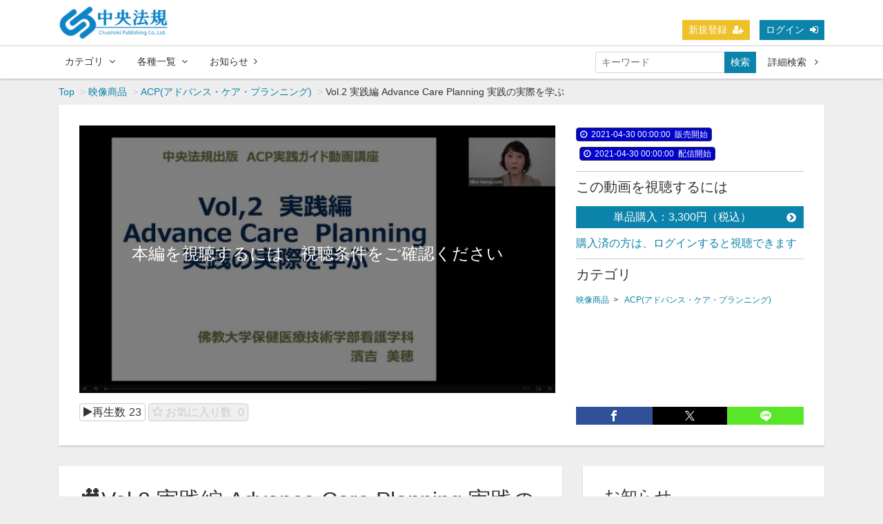

--- FILE ---
content_type: text/html; charset=UTF-8
request_url: https://chuohoki.socialcast.jp/contents/95?fcid=11
body_size: 15503
content:
<!DOCTYPE html>
<html lang="ja">
    <head>
    
    <!-- Google Tag Manager 2021/11/10 -->
	<script>(function(w,d,s,l,i){w[l]=w[l]||[];w[l].push({'gtm.start':
	new Date().getTime(),event:'gtm.js'});var f=d.getElementsByTagName(s)[0],
	j=d.createElement(s),dl=l!='dataLayer'?'&l='+l:'';j.async=true;j.src=
	'https://www.googletagmanager.com/gtm.js?id='+i+dl;f.parentNode.insertBefore(j,f);
	})(window,document,'script','dataLayer','GTM-WX6VH92');</script>
	<!-- End Google Tag Manager -->
    
        <meta charset="utf-8">
        <title>Vol.2 実践編 Advance Care Planning 実践の実際を学ぶ | 中央法規出版動画配信サイト</title>
        <meta name="viewport" content="width=device-width,initial-scale=1">
        <meta name="description" content="実践編では、ＡＣＰを実践するための工夫と具体的な方法について解説します。事例と逐語を用いて解説し、やり取りの実際が分かります。
○内容
ＡＣＰを進める際の留意点／ＡＣＰ実践における具体的なコミュニケーション／意思決定支援のプロセス／自分の支援を振り返る／話し合いの内容を記録に残す／疾患経過のなかでのＡＣＰの実践／場面別のＡＣＰの実践／事例を用いてＡＣＰの実際を解説／カルテ・記録の書き方">
        <meta name="format-detection" content="telephone=no">
        <meta http-equiv="X-UA-Compatible" content="IE=edge">
        <link rel="icon" type="image/png" href="/file_upload/favicon.ico">
        <link rel="manifest" href="/manifest.json">

                                    <meta property="og:type" content="article">
                        <meta property="og:title" content="Vol.2 実践編 Advance Care Planning 実践の実際を学ぶ | 中央法規出版動画配信サイト">
            <meta property="og:site_name" content="中央法規出版動画配信サイト">
            <meta property="og:description" content="実践編では、ＡＣＰを実践するための工夫と具体的な方法について解説します。事例と逐語を用いて解説し、や">
            <meta property="og:url" content="https://chuohoki.socialcast.jp/contents/95?fcid=11">
            <meta property="og:image" content="https://chuohoki.socialcast.jp/storage/generated/images/thumbnail/960x540/content-812b4ba287f5ee0bc9d43bbf5bbe87fb-thumbnail.png?ts=1635047239">
        
                    <meta name="twitter:card" content="summary">
            <meta name="twitter:title" content="Vol.2 実践編 Advance Care Planning 実践の実際を学ぶ | 中央法規出版動画配信サイト">
            <meta name="twitter:description" content="実践編では、ＡＣＰを実践するための工夫と具体的な方法について解説します。事例と逐語を用いて解説し、やり取りの実際が分かります。 ○内容 ＡＣＰを進める際の留意点／ＡＣＰ実践における具体的なコミュニケーション／意思決定支援のプロセス／自分の支援を振り返る／話し合いの内容を記録に残す／疾患経過のなかでのＡＣＰの実践／場面別のＡＣＰの実践／事例を用いてＡＣＰの実際を解説／カルテ・記録の書き方">
            <meta name="twitter:url" content="https://chuohoki.socialcast.jp/contents/95?fcid=11">
            <meta name="twitter:image" content="https://chuohoki.socialcast.jp/storage/generated/images/thumbnail/960x540/content-812b4ba287f5ee0bc9d43bbf5bbe87fb-thumbnail.png?ts=1635047239">
        
                    <link rel="stylesheet" href="https://chuohoki.socialcast.jp/lib/slick/slick.css?ver=4.22.0">
            <link rel="stylesheet" href="https://chuohoki.socialcast.jp/lib/slick/slick-theme.css?ver=4.22.0">
            <link rel="stylesheet" href="https://chuohoki.socialcast.jp/css/bootstrap/bootstrap.css?ver=4.22.0">
            <link rel="stylesheet" href="https://chuohoki.socialcast.jp/css/font-awesome/font-awesome.css?ver=4.22.0">
            <link rel="stylesheet" href="https://chuohoki.socialcast.jp/css/jq-ui/jquery-ui.min.css?ver=4.22.0">
            <link rel="stylesheet" href="https://chuohoki.socialcast.jp/css/style.css?ver=4.22.0">
            <link rel="stylesheet" href="https://chuohoki.socialcast.jp/css/theme/owl-blue.css?ver=4.22.0">
        
        <script>
            var Socialcast = {};
            Socialcast.csrfToken = "MmiiPXeTN56qUPW6T0YktAGQTxeAtk5D2duSz9IP";
                                </script>
                    <!-- script -->
            <script src="https://chuohoki.socialcast.jp/js/jquery-2.2.4.min.js?ver=4.22.0"></script>
            <script src="https://www.gstatic.com/firebasejs/5.5.7/firebase-app.js"></script>
            <script src="https://www.gstatic.com/firebasejs/5.5.7/firebase-messaging.js"></script>
            <script src="https://chuohoki.socialcast.jp/js/modernizr-custom.js?ver=4.22.0"></script>
            <!-- slick -->
            <script src="https://chuohoki.socialcast.jp/js/slick/slick.min.js?ver=4.22.0"></script>
            <!-- //slick -->
            <!-- tile.js -->
            <script src="https://chuohoki.socialcast.jp/js/jquery.tile.min.js?ver=4.22.0"></script>
            <!-- //tile.js -->
            <!-- bootstrap -->
            <script src="https://chuohoki.socialcast.jp/js/tether.min.js?ver=4.22.0"></script>
            <script src="https://chuohoki.socialcast.jp/js/bootstrap.min.js?ver=4.22.0"></script>
            <!-- //bootstrap -->
            <!-- datepicker -->
            <script src="https://chuohoki.socialcast.jp/js/jquery-ui.min.js?ver=4.22.0"></script>
            <script src="https://chuohoki.socialcast.jp/js/datepicker-ja.js?ver=4.22.0"></script>
            <!-- //datepicker -->

            <script src="https://cdnjs.cloudflare.com/ajax/libs/jsviews/1.0.1/jsviews.min.js"></script>
            <script src="https://chuohoki.socialcast.jp/js/moment.min.js?ver=4.22.0"></script>
            <script src="https://chuohoki.socialcast.jp/js/base.js?ver=4.22.0"></script>
            <script src="https://chuohoki.socialcast.jp/js/app.js?ver=4.22.0"></script>
            <script src="https://chuohoki.socialcast.jp/js/app.favorite.js?ver=4.22.0"></script>
            <script src="https://chuohoki.socialcast.jp/js/app.comment.js?ver=4.22.0"></script>
            <script src="https://chuohoki.socialcast.jp/js/app.watch-history.js?ver=4.22.0"></script>
            <script src="https://chuohoki.socialcast.jp/js/app.pushSubscriber.js?ver=4.22.0"></script>
                    
<script>
$(function(){
            var startTime = 0;
    
    if ('initPlayer' in window) {
        initPlayer(startTime);
    }

    if ('initSamplePlayer' in window) {
        initSamplePlayer();
    }
});
</script>


<!-- ↓Google アナリティクス／リスティング／リマーケティング計測タグ↓ -->
<script async src="https://www.googletagmanager.com/gtag/js?id=UA-212287686-1"></script>
<script async src=""https://www.googletagmanager.com/gtag/js?id=AW-1020354170""></script>
<script async src=""https://www.googletagmanager.com/gtag/js?id=AW-741648815""></script>
<script>
  window.dataLayer = window.dataLayer || [];
  function gtag(){dataLayer.push(arguments);}
  gtag('js', new Date());

  gtag('config', 'UA-212287686-1');
  gtag('config', 'AW-1020354170');
  gtag('config', 'AW-741648815');
</script>
<!-- ↑Google リスティング／リマーケティング計測タグ↑ -->

<!-- ↓Yahoo↓ -->
<script async src=""https://s.yimg.jp/images/listing/tool/cv/ytag.js""></script>
<script>
window.yjDataLayer = window.yjDataLayer || [];
function ytag() { yjDataLayer.push(arguments); }
ytag({""type"":""ycl_cookie""});
</script>
<!-- ↑Yahoo↑ -->

    </head>
    <body id="page-contents-show">
    
    <!-- Google Tag Manager (noscript) 2021/11/10 -->
	<noscript><iframe src="https://www.googletagmanager.com/ns.html?id=GTM-WX6VH92"
	height="0" width="0" style="display:none;visibility:hidden"></iframe></noscript>
	<!-- End Google Tag Manager (noscript) -->

        <!-- Modal -->
<div class="modal fade" id="modal-login" tabindex="-1" role="dialog" aria-labelledby="modal-label-login" aria-hidden="true">
    <div class="modal-dialog" role="document">
        <div class="modal-content">
            <div class="modal-header">
                <h5 class="modal-title" id="modal-label-login">ログイン</h5>
                <button type="button" class="close" data-dismiss="modal" aria-label="Close">
                    <span aria-hidden="true">&times;</span>
                </button>
            </div>
            <div class="modal-body">
                    
                <div class="box-section">
                        <form method="POST" action="https://chuohoki.socialcast.jp/login" accept-charset="UTF-8" novalidate="novalidate"><input name="_token" type="hidden" value="MmiiPXeTN56qUPW6T0YktAGQTxeAtk5D2duSz9IP">

                                    <div class="form-group"  >
    
    <label for="email" class="form-control-label marked required">メールアドレスまたはログイン名</label>

        <input class="form-control" required="required" name="email" type="text" id="email">

    
            </div>
    
                                            <div class="form-group"  >
    
    <label for="password" class="form-control-label marked required">パスワード</label>

        <input class="form-control" required="required" name="password" type="password" id="password">

    
            </div>
    
                                

        <input class="form-control" name="redirect_to" type="hidden" value="https://chuohoki.socialcast.jp/contents/95">

    

                                    <div class="btn-area-center"  >

<button class="btn btn-theme" type="submit">ログイン</button> 

    </div>

            
    </form>

                    <div class="btn-area-center">
                        <a class="btn" href="https://chuohoki.socialcast.jp/password/reset">ログインできない方はこちら<i class="fa fa-angle-right" aria-hidden="true"></i></a>
                                                    <a class="btn" href="https://chuohoki.socialcast.jp/entry?redirect_to=https%3A%2F%2Fchuohoki.socialcast.jp%2Fcontents%2F95">新規登録はこちら<i class="fa fa-angle-right" aria-hidden="true"></i></a>
                                            </div>
                </div>
                                            </div>
        </div>
    </div>
</div>
<!-- //Modal -->
        <div class="modal fade" id="modal-buy" tabindex="-1" role="dialog" aria-labelledby="modal-label-login" aria-hidden="true">
  <div class="modal-dialog" role="document">
    <div class="modal-content">
      <div class="modal-header">
        <h5 class="modal-title" id="modal-label-login">
          購入するには会員登録が必要です
        </h5>
        <button type="button" class="close" data-dismiss="modal" aria-label="Close">
          <span aria-hidden="true">&times;</span>
        </button>
      </div>
      <div class="modal-body">
        <div class="box-section">
          <div class="row">
                            <div class="col-lg-6">
                  <p class="text-center mb-0">未登録の方は、新規登録</p>
                  <div class="btn-area-center mt-0">
                    <a class="btn btn-accent" href="https://chuohoki.socialcast.jp/entry">新規登録<i class="fa fa-user-plus" aria-hidden="true"></i></a>
                  </div>
                </div>
                <div class="col-lg-6">
                  <p class="text-center mb-0">会員の方はログイン</p>
                  <div class="btn-area-center mt-0">
                    <a class="btn btn-theme" href="https://chuohoki.socialcast.jp/login">ログイン<i class="fa fa-sign-in" aria-hidden="true"></i></a>
                  </div>
                </div>
                      </div>
        </div>
      </div>
    </div>
  </div>
</div>
<!-- //Modal -->

                    <header class="box-header">
    <nav>
        <div class="nav-inner">
            <div class="container">
                <div class="row align-items-end">
                    <div class="col-2">
                        <div class="logo-area"><a href="https://chuohoki.socialcast.jp"><img src="https://chuohoki.socialcast.jp/file_upload/images/logo.png?ver=4.22.0" alt="中央法規出版動画配信サイト"></a></div>
                    </div>
                    <div class="col-10">
                        <ul class="global-nav-list text-right">
                                                                                                <li><a class="btn btn-accent btn-sm" href="https://chuohoki.socialcast.jp/entry">新規登録<i class="fa fa-user-plus" aria-hidden="true"></i></a></li>
                                                                <li><a class="btn btn-theme btn-sm" href="https://chuohoki.socialcast.jp/login?redirect_to=https%3A%2F%2Fchuohoki.socialcast.jp%2Fcontents%2F95">ログイン<i class="fa fa-sign-in" aria-hidden="true"></i></a></li>
                            
                                                  </ul>
                      <!-- //row -->
                    </div>
                </div>
            </div>
        </div>
        <div class="nav-inner">
            <div class="container">
                <div class="row">
                    <div class="col-md-12">
                        <ul class="global-nav-list clearfix">
                            <li>
                                <div class="dropdown-wrapper">
                                    <span class="box-dropdown-key btn btn-global-nav btn-sm"> カテゴリ<i class="fa fa-angle-down" aria-hidden="true"></i></span>
                                    <div class="dropdown-container">
                                                                                     <ul class="category-list box-dropdown-target">                                            <li class="category-list-item">
                                            <h4 class="ttl-sm">
                                                <a class="major-category" href="https://chuohoki.socialcast.jp/contents/category/juken">
                                                    受験対策
                                                </a>
                                            </h4>
                                                                                             <ul class="sub-category-list">                                                <li class="sub-category-list-item">
                                                    <a href="https://chuohoki.socialcast.jp/contents/category/manager">
                                                        ケアマネジャー
                                                    </a>
                                                </li>
                                                                                                <!-- //.sub-category-list -->
                                                                                                                                            <li class="sub-category-list-item">
                                                    <a href="https://chuohoki.socialcast.jp/contents/category/socialark">
                                                        社会福祉士/荒木先生
                                                    </a>
                                                </li>
                                                                                                <!-- //.sub-category-list -->
                                                                                                                                            <li class="sub-category-list-item">
                                                    <a href="https://chuohoki.socialcast.jp/contents/category/socialito">
                                                        社会福祉士/伊東先生
                                                    </a>
                                                </li>
                                                                                                <!-- //.sub-category-list -->
                                                                                                                                            <li class="sub-category-list-item">
                                                    <a href="https://chuohoki.socialcast.jp/contents/category/mental">
                                                        精神保健福祉士
                                                    </a>
                                                </li>
                                                 </ul>                                                 <!-- //.sub-category-list -->
                                                                                        </li>
                                                                                                                                                                            <li class="category-list-item">
                                            <h4 class="ttl-sm">
                                                <a class="major-category" href="https://chuohoki.socialcast.jp/contents/category/media">
                                                    映像商品
                                                </a>
                                            </h4>
                                                                                             <ul class="sub-category-list">                                                <li class="sub-category-list-item">
                                                    <a href="https://chuohoki.socialcast.jp/contents/category/kyoukou">
                                                        強度行動障害のある人の「暮らし」を支える
                                                    </a>
                                                </li>
                                                                                                <!-- //.sub-category-list -->
                                                                                                                                            <li class="sub-category-list-item">
                                                    <a href="https://chuohoki.socialcast.jp/contents/category/commu">
                                                        介護職のコミュニケーション技術
                                                    </a>
                                                </li>
                                                                                                <!-- //.sub-category-list -->
                                                                                                                                            <li class="sub-category-list-item">
                                                    <a href="https://chuohoki.socialcast.jp/contents/category/seikatsushiengijutsu">
                                                        根拠に基づく生活支援技術の基本
                                                    </a>
                                                </li>
                                                                                                <!-- //.sub-category-list -->
                                                                                                                                            <li class="sub-category-list-item">
                                                    <a href="https://chuohoki.socialcast.jp/contents/category/kiduki">
                                                        気づきの事例検討会
                                                    </a>
                                                </li>
                                                                                                <!-- //.sub-category-list -->
                                                                                                                                            <li class="sub-category-list-item">
                                                    <a href="https://chuohoki.socialcast.jp/contents/category/acp">
                                                        ACP(アドバンス・ケア・プランニング)
                                                    </a>
                                                </li>
                                                                                                <!-- //.sub-category-list -->
                                                                                                                                            <li class="sub-category-list-item">
                                                    <a href="https://chuohoki.socialcast.jp/contents/category/mensetsu">
                                                        面接への招待 核心をはずさない相談援助面接の技法
                                                    </a>
                                                </li>
                                                 </ul>                                                 <!-- //.sub-category-list -->
                                                                                        </li>
                                                                                                                                                                            <li class="category-list-item">
                                            <h4 class="ttl-sm">
                                                <a class="major-category" href="https://chuohoki.socialcast.jp/contents/category/ohayou21">
                                                    介護の研修動画（おはよう21）
                                                </a>
                                            </h4>
                                                                                             <ul class="sub-category-list">                                                <li class="sub-category-list-item">
                                                    <a href="https://chuohoki.socialcast.jp/contents/category/basic_course">
                                                        介護の“きほん”講座
                                                    </a>
                                                </li>
                                                                                                <!-- //.sub-category-list -->
                                                                                                                                            <li class="sub-category-list-item">
                                                    <a href="https://chuohoki.socialcast.jp/contents/category/in-house-training">
                                                        職場内研修はここを押さえる
                                                    </a>
                                                </li>
                                                                                                <!-- //.sub-category-list -->
                                                                                                                                            <li class="sub-category-list-item">
                                                    <a href="https://chuohoki.socialcast.jp/contents/category/hotei-kensyu">
                                                        介護の法定研修
                                                    </a>
                                                </li>
                                                 </ul>                                                 <!-- //.sub-category-list -->
                                                                                        </li>
                                                                                                                                                                            <li class="category-list-item">
                                            <h4 class="ttl-sm">
                                                <a class="major-category" href="https://chuohoki.socialcast.jp/contents/category/zasshi">
                                                    雑誌年間契約特別配信
                                                </a>
                                            </h4>
                                                                                             <ul class="sub-category-list">                                                <li class="sub-category-list-item">
                                                    <a href="https://chuohoki.socialcast.jp/contents/category/caremanager">
                                                        ケアマネジャー
                                                    </a>
                                                </li>
                                                 </ul>                                                 <!-- //.sub-category-list -->
                                                                                        </li>
                                                                                                                                                                            <li class="category-list-item">
                                            <h4 class="ttl-sm">
                                                <a class="major-category" href="https://chuohoki.socialcast.jp/contents/category/shuwakentei">
                                                    『これで合格！全国手話検定試験』掲載動画
                                                </a>
                                            </h4>
                                                                                             <ul class="sub-category-list">                                                <li class="sub-category-list-item">
                                                    <a href="https://chuohoki.socialcast.jp/contents/category/shuwa2025">
                                                        これで合格！２０２５ 全国手話検定試験 ＤＶＤ付き 第１９回全国手話検定試験解説集
                                                    </a>
                                                </li>
                                                 </ul>                                                 <!-- //.sub-category-list -->
                                                                                        </li>
                                                                                                                                                                            <li class="category-list-item">
                                            <h4 class="ttl-sm">
                                                <a class="major-category" href="https://chuohoki.socialcast.jp/contents/category/books_qr">
                                                    書籍掲載QRコード
                                                </a>
                                            </h4>
                                                                                             <ul class="sub-category-list">                                                <li class="sub-category-list-item">
                                                    <a href="https://chuohoki.socialcast.jp/contents/category/kodomohyogen">
                                                        子どもと表現 応答性豊かな保育者になるために
                                                    </a>
                                                </li>
                                                                                                <!-- //.sub-category-list -->
                                                                                                                                            <li class="sub-category-list-item">
                                                    <a href="https://chuohoki.socialcast.jp/contents/category/happy50">
                                                        チームワークがぐんぐん高まる保育のハッピーワーク５０ 日本一ハッピーな研修講師が伝える
                                                    </a>
                                                </li>
                                                                                                <!-- //.sub-category-list -->
                                                                                                                                            <li class="sub-category-list-item">
                                                    <a href="https://chuohoki.socialcast.jp/contents/category/kodomokankyo">
                                                        子どもと環境　子どもの感性をひらく保育者のかかわり
                                                    </a>
                                                </li>
                                                                                                <!-- //.sub-category-list -->
                                                                                                                                            <li class="sub-category-list-item">
                                                    <a href="https://chuohoki.socialcast.jp/contents/category/hoikurenrakucho">
                                                        保育の連絡帳文例集 たっぷり１５０例 ― 手書きでも！アプリでも！ 年齢別・場面別だからすらすら書ける
                                                    </a>
                                                </li>
                                                                                                <!-- //.sub-category-list -->
                                                                                                                                            <li class="sub-category-list-item">
                                                    <a href="https://chuohoki.socialcast.jp/contents/category/hhyakka">
                                                        配慮が必要な子どもの発達支援百科　 １００のＱ＆Ａで保育・療育現場の悩みを解決！
                                                    </a>
                                                </li>
                                                                                                <!-- //.sub-category-list -->
                                                                                                                                            <li class="sub-category-list-item">
                                                    <a href="https://chuohoki.socialcast.jp/contents/category/hairyoyoroku">
                                                        配慮を必要とする子どもの要録・就学支援シートの書き方ガイド ― 幼稚園、保育所、認定こども園対応
                                                    </a>
                                                </li>
                                                 </ul>                                                 <!-- //.sub-category-list -->
                                                                                        </li>
                                                                                                                                                                            <li class="category-list-item">
                                            <h4 class="ttl-sm">
                                                <a class="major-category" href="https://chuohoki.socialcast.jp/contents/category/other">
                                                    その他
                                                </a>
                                            </h4>
                                                                                             <ul class="sub-category-list">                                                <li class="sub-category-list-item">
                                                    <a href="https://chuohoki.socialcast.jp/contents/category/jitsumusha2">
                                                        介護福祉士実務者研修テキスト 第2巻
                                                    </a>
                                                </li>
                                                                                                <!-- //.sub-category-list -->
                                                                                                                                            <li class="sub-category-list-item">
                                                    <a href="https://chuohoki.socialcast.jp/contents/category/jitsumusha">
                                                        介護福祉士実務者研修テキスト 第5巻
                                                    </a>
                                                </li>
                                                                                                <!-- //.sub-category-list -->
                                                                                                                                            <li class="sub-category-list-item">
                                                    <a href="https://chuohoki.socialcast.jp/contents/category/syoninsya">
                                                        介護職員初任者研修テキスト 付属動画
                                                    </a>
                                                </li>
                                                                                                <!-- //.sub-category-list -->
                                                                                                                                            <li class="sub-category-list-item">
                                                    <a href="https://chuohoki.socialcast.jp/contents/category/abe">
                                                        改訂 文例・事例でわかる 居宅ケアプランの書き方 具体的な表現のヒント
                                                    </a>
                                                </li>
                                                                                                <!-- //.sub-category-list -->
                                                                                                                                            <li class="sub-category-list-item">
                                                    <a href="https://chuohoki.socialcast.jp/contents/category/hoiku-naiyou-hyogen">
                                                        子どもの活動が広がる・深まる 保育内容「表現」
                                                    </a>
                                                </li>
                                                                                                <!-- //.sub-category-list -->
                                                                                                                                            <li class="sub-category-list-item">
                                                    <a href="https://chuohoki.socialcast.jp/contents/category/jiritsukadai">
                                                        ＴＥＡＣＣＨプログラムに基づく　自閉症児・者のための自立課題アイデア集２
                                                    </a>
                                                </li>
                                                                                                <!-- //.sub-category-list -->
                                                                                                                                            <li class="sub-category-list-item">
                                                    <a href="https://chuohoki.socialcast.jp/contents/category/abe_jireishu">
                                                        施設ケアプラン事例集 疾患別・状態別書き方のポイント
                                                    </a>
                                                </li>
                                                                                                <!-- //.sub-category-list -->
                                                                                                                                            <li class="sub-category-list-item">
                                                    <a href="https://chuohoki.socialcast.jp/contents/category/dougakodomo">
                                                        動画で学ぶ子どもの遊び「遊び込む」ための保育者の援助のポイント
                                                    </a>
                                                </li>
                                                                                                <!-- //.sub-category-list -->
                                                                                                                                            <li class="sub-category-list-item">
                                                    <a href="https://chuohoki.socialcast.jp/contents/category/shutaiseihattatu">
                                                        写真と動画でわかる！「主体性」から理解する子どもの発達
                                                    </a>
                                                </li>
                                                                                                <!-- //.sub-category-list -->
                                                                                                                                            <li class="sub-category-list-item">
                                                    <a href="https://chuohoki.socialcast.jp/contents/category/sesshokuenge">
                                                        発達障害や身体障害のある子どもへの摂食嚥下サポート
                                                    </a>
                                                </li>
                                                                                                <!-- //.sub-category-list -->
                                                                                                                                            <li class="sub-category-list-item">
                                                    <a href="https://chuohoki.socialcast.jp/contents/category/caresapo_jiritsukadai">
                                                        けあサポお役立ち記事「自立課題」
                                                    </a>
                                                </li>
                                                                                                <!-- //.sub-category-list -->
                                                                                                                                            <li class="sub-category-list-item">
                                                    <a href="https://chuohoki.socialcast.jp/contents/category/kodomohyougen">
                                                        子どもと表現 応答性豊かな保育者になるために
                                                    </a>
                                                </li>
                                                 </ul>                                                 <!-- //.sub-category-list -->
                                                                                        </li>
                                                                                                                                                                            <li class="category-list-item">
                                            <h4 class="ttl-sm">
                                                <a class="major-category" href="https://chuohoki.socialcast.jp/contents/category/archive">
                                                    アーカイブ
                                                </a>
                                            </h4>
                                                                                        </li>
                                             </ul>                                                                             <!-- // category-list -->
                                    </div>
                                </div>
                            </li>
                            <!--li>
                                <a class="btn btn-global-nav btn-sm" href="https://chuohoki.socialcast.jp/courses">見放題コース<i class="fa fa-angle-right" aria-hidden="true"></i></a>
                            </li-->
                            <li>
                                <div class="dropdown-wrapper">
                                    <span class="box-dropdown-key btn btn-global-nav btn-sm">各種一覧<i class="fa fa-angle-down" aria-hidden="true"></i></span>
                                    <div class="dropdown-container">
                                        <ul class="box-dropdown-target link-list">
                                            <li><a href="https://chuohoki.socialcast.jp/contents/search">新着順</a></li>
                                            <li><a href="https://chuohoki.socialcast.jp/contents/search?s=pc&o=d">再生回数順</a></li>
                                            <li><a href="https://chuohoki.socialcast.jp/contents/search">全て</a></li>
                                            <li><a href="https://chuohoki.socialcast.jp/contents/search?s=fc&o=d">お気に入り順</a></li>
                                            <li><a href="https://chuohoki.socialcast.jp/contents/search?s=p&o=d">価格順</a></li>
                                            <li><a href="https://chuohoki.socialcast.jp/contents/comming">公開予定の動画一覧</a></li>
                                                                                    </ul>
                                    </div>
                                </div>
                            </li>
                            <li>
                                <a class="btn btn-global-nav btn-sm" href="https://chuohoki.socialcast.jp/announce">お知らせ<i class="fa fa-angle-right" aria-hidden="true"></i></a>
                            </li>
                            <li>
                                <div class="box-search">
                                    <form class="form-inline" action="https://chuohoki.socialcast.jp/contents/search">
                                        <div class="input-group flex-nowrap align-items-center">
                                            <input class="form-control form-control-sm" name="q[keyword]" type="text" placeholder="キーワード">
                                            <button class="form-control form-control-sm btn-theme" type="submit">検索</button>
                                            <a class="btn btn-global-nav btn-sm ml-2" href="https://chuohoki.socialcast.jp/contents/search/start">詳細検索&nbsp;<i class="fa fa-angle-right" aria-hidden="true"></i></a>
                                        </div>
                                    </form>
                                </div>
                            </li>
                        </ul>
                    </div>
                </div>
                <!-- //row -->
            </div>
            <!-- // .container -->
        </div>
        <!-- // .nav-inner -->
    </nav>
</header>
        
            <main class="box-wrapper">
        


                        
            <nav class="box-breadCrumb">
    <div class="container">
        <ul class="list-breadCrumb">
            <li><a href="https://chuohoki.socialcast.jp">Top</a></li>
                                                <li><a href="https://chuohoki.socialcast.jp/contents/category/media">映像商品</a></li>
                                                                <li><a href="https://chuohoki.socialcast.jp/contents/category/acp">ACP(アドバンス・ケア・プランニング)</a></li>
                                                                <li>Vol.2 実践編 Advance Care Planning 実践の実際を学ぶ</li>
                                    </ul>
    </div><!-- // .container -->
</nav><!-- // .box-breadCrumb -->
            
        <div class="container box-main">
            <div class="row">

                    <div class="col-12 box-content">
        <div class="tile-inner">
            <!-- 動画再生エリア -->
            <div class="row">
                <div class="col-md-8">
                    <div id="videoArea" class="movieWrap">
                                                <div id="videoBox" style="background-image:url(https://chuohoki.socialcast.jp/storage/generated/images/thumbnail/960x540/content-812b4ba287f5ee0bc9d43bbf5bbe87fb-thumbnail.png?ts=1635047239); overflow:hidden;">
                            <div class="movieMessage">
                                                                    <p class="ttl-sm">本編を視聴するには、視聴条件をご確認ください</p>
                                                            </div>
                                                    </div>
                                            </div>
                    <div class="box-contents-numbers">
                        <!-- 再生数 -->
                        <p><i class="fa fa-play"></i>再生数<span>23</span></p>
                        <!-- //再生数 -->
                        <!-- お気に入り数 -->
                            <p class="favorite user-logoff" title="ログインが必要です" data-favorite="false" data-content-id="95">
    <i class="fa fa-star-o"></i>
            お気に入り数
        <span>0</span>
</p>
                        <!-- //お気に入り数 -->
                    </div>
                    <!-- //.box-contents-numbers -->
                </div>
                <div class="col-md-4">
                    <div class="box-contentsInfo">
                        <div class="box-contentsInfo-section">
                            <div class="content-status-box">
            <span class="tag status-start"><i class="fa fa-clock-o"></i><time datetime="2021-04-30 00:00:00">2021-04-30 00:00:00</time>販売開始</span>
                    <span class="tag status-start"><i class="fa fa-clock-o"></i><time datetime="2021-04-30 00:00:00">2021-04-30 00:00:00</time>配信開始</span>
                    <span id="status-done" class="tag status-done" style="display: none;"><i class="fa fa-check"></i>視聴済</span>
            </div>
<!-- //.content-status-box -->
                                                    </div>
                        <div class="box-contentsInfo-section purchase-info-area">
                            <h4 class="ttl-xs">この動画を視聴するには</h4>
                                                                                                                                                                                                                                    <a class="btn btn-block btn-theme icon" href="javascript:void();" data-toggle="modal" data-target="#modal-buy" data-redirect-to="https://chuohoki.socialcast.jp/contents/buy/95">単品購入：3,300円（税込）<i class="fa fa-chevron-circle-right" aria-hidden="true"></i></a>
                                                                                                                                                                                        <a href="javascript:void();" data-toggle="modal" data-target="#modal-login">購入済の方は、ログインすると視聴できます</a>
                                                                                                                                                                                                                </div>

                        
                        <div class="box-contentsInfo-section category-info-area">
    <h4 class="ttl-xs">カテゴリ</h4>
        <div>
                    <a href="https://chuohoki.socialcast.jp/contents/category/media">映像商品</a>&nbsp;&nbsp;>&nbsp;&nbsp;
                <a href="https://chuohoki.socialcast.jp/contents/category/acp">ACP(アドバンス・ケア・プランニング)</a>
    </div>
    </div>
                                            </div>
                    <!-- //.box-contentsInfo -->
                    <div class="share-area">
    <a class="icon-facebook" href="http://www.facebook.com/sharer.php?u=https://chuohoki.socialcast.jp/contents/95" onClick="window.open(encodeURI(decodeURI(this.href)),'fbsharewindow', 'width=480, height=720, toolbar=0, scrollbars=1, resizable=1'); return false;"></a>
    <a class="icon-twitter" href="http://x.com/intent/tweet?url=https://chuohoki.socialcast.jp/contents/95" onClick="window.open(encodeURI(decodeURI(this.href)), 'twsharewindow', 'width=480, height=720, toolbar=0, scrollbars=1, resizable=1'); return false;" rel="nofollow"></a>
    <a class="icon-line" href="http://line.me/R/msg/text/?https://chuohoki.socialcast.jp/contents/95" onClick="window.open(encodeURI(decodeURI(this.href)), 'linesharewindow', 'width=480, height=720, toolbar=0, scrollbars=1, resizable=1'); return false;" ></a>
    </div>
                </div>
            </div>
        </div>
    </div>
 
                <div class="col-lg-8">
                                     <div class="tile-inner">
                            <section class="box-section">
        <h1 class="ttl-lg">🎥Vol.2 実践編 Advance Care Planning 実践の実際を学ぶ</h1>
        <div class="wswg-wrap"><p><span style="font-family:Arial,Helvetica,sans-serif;"><span style="font-size:10.5pt">実践編では、ＡＣＰを実践するための工夫と具体的な方法について解説します。事例と逐語を用いて解説し、やり取りの実際が分かります。</span><br />
<span style="font-size:10.5pt">○内容</span><br />
<span style="font-size:10.5pt">ＡＣＰを進める際の留意点／ＡＣＰ実践における具体的なコミュニケーション／意思決定支援のプロセス／自分の支援を振り返る／話し合いの内容を記録に残す／疾患経過のなかでのＡＣＰの実践／場面別のＡＣＰの実践／事例を用いてＡＣＰの実際を解説／カルテ・記録の書き方</span></span></p></div>
    </section>
    <section class="box-section">
        <h2 class="ttl-md">関連動画</h2>
                        
                                                    <div class="box-related-content">
                <h2 class="ttl-xs">カテゴリ：ACP(アドバンス・ケア・プランニング)</h2>
                <div class="content-list js-list-slide">
                                                            
    

<div class="content-list-item ">
    <article>
        <a href="https://chuohoki.socialcast.jp/contents/124?fcid=11">
            <div class="content-thumbnail">
                <div class="content-thumbnail-box">
                    <div class="content-thumbnail-box-inner" style="background-image: url(https://chuohoki.socialcast.jp/storage/generated/images/thumbnail/960x540/content-c8ffe9a587b126f152ed3d89a146b445-thumbnail.png?ts=1623660009);"></div>
                                            <time class="movie-time" datetime="03:31">03:31</time>
                                    </div>
            </div>
        </a>
        <div class="content-info-box">
            <div class="js-tilefix">
                <h3 class="ttl-xs ellipsis"><a href="https://chuohoki.socialcast.jp/contents/124?fcid=11">【サンプル】Vol.2 実践編 Advance Care Planning 実践の実際を学ぶ</a></h3>
                <div class="content-status-box">
                                                                            </div>
                <!-- //.content-status-box -->
                <div class="content-price">
                                            <span>無料</span>
                                    </div>
                <!-- //.content-price -->
            </div>
            <!-- .js-tilefix -->
            <div class="box-contents-numbers">
                                <!-- 再生数 -->
                <p>
                    <i class="fa fa-play"></i>
                    <span>386</span>
                </p>
                <!-- //再生数 -->
                                <!-- お気に入り数 -->
                    <p class="favorite user-logoff" title="ログインが必要です" data-favorite="false" data-content-id="124">
    <i class="fa fa-star-o"></i>
        <span>0</span>
</p>
 
                <!-- //お気に入り数 -->
            </div>
            <!-- //.box-contents-numbers -->
        </div>
        <!-- //.content-info-box -->
    </article>
</div>
<!-- //.content-list-item -->
                                                            
    

<div class="content-list-item ">
    <article>
        <a href="https://chuohoki.socialcast.jp/contents/154?fcid=11">
            <div class="content-thumbnail">
                <div class="content-thumbnail-box">
                    <div class="content-thumbnail-box-inner" style="background-image: url(https://chuohoki.socialcast.jp/storage/generated/images/thumbnail/960x540/content-1d7f7abc18fcb43975065399b0d1e48e-thumbnail.png?ts=1635047504);"></div>
                                            <time class="movie-time" datetime="42:57">42:57</time>
                                    </div>
            </div>
        </a>
        <div class="content-info-box">
            <div class="js-tilefix">
                <h3 class="ttl-xs ellipsis"><a href="https://chuohoki.socialcast.jp/contents/154?fcid=11">Vol.3 ワーク編　ACPロールプレイで実践力を高める</a></h3>
                <div class="content-status-box">
                                                                            </div>
                <!-- //.content-status-box -->
                <div class="content-price">
                                            <span><i class="fa fa-user"></i>&yen;3,300</span>
                                    </div>
                <!-- //.content-price -->
            </div>
            <!-- .js-tilefix -->
            <div class="box-contents-numbers">
                                <!-- 再生数 -->
                <p>
                    <i class="fa fa-play"></i>
                    <span>14</span>
                </p>
                <!-- //再生数 -->
                                <!-- お気に入り数 -->
                    <p class="favorite user-logoff" title="ログインが必要です" data-favorite="false" data-content-id="154">
    <i class="fa fa-star-o"></i>
        <span>0</span>
</p>
 
                <!-- //お気に入り数 -->
            </div>
            <!-- //.box-contents-numbers -->
        </div>
        <!-- //.content-info-box -->
    </article>
</div>
<!-- //.content-list-item -->
                                                            
    

<div class="content-list-item ">
    <article>
        <a href="https://chuohoki.socialcast.jp/contents/153?fcid=11">
            <div class="content-thumbnail">
                <div class="content-thumbnail-box">
                    <div class="content-thumbnail-box-inner" style="background-image: url(https://chuohoki.socialcast.jp/storage/generated/images/thumbnail/960x540/content-b3e3e393c77e35a4a3f3cbd1e429b5dc-thumbnail.png?ts=1625212241);"></div>
                                            <time class="movie-time" datetime="02:45">02:45</time>
                                    </div>
            </div>
        </a>
        <div class="content-info-box">
            <div class="js-tilefix">
                <h3 class="ttl-xs ellipsis"><a href="https://chuohoki.socialcast.jp/contents/153?fcid=11">【サンプル】Vol.3 ワーク編　ACPロールプレイで実践力を高める</a></h3>
                <div class="content-status-box">
                                                                            </div>
                <!-- //.content-status-box -->
                <div class="content-price">
                                            <span>無料</span>
                                    </div>
                <!-- //.content-price -->
            </div>
            <!-- .js-tilefix -->
            <div class="box-contents-numbers">
                                <!-- 再生数 -->
                <p>
                    <i class="fa fa-play"></i>
                    <span>607</span>
                </p>
                <!-- //再生数 -->
                                <!-- お気に入り数 -->
                    <p class="favorite user-logoff" title="ログインが必要です" data-favorite="false" data-content-id="153">
    <i class="fa fa-star-o"></i>
        <span>0</span>
</p>
 
                <!-- //お気に入り数 -->
            </div>
            <!-- //.box-contents-numbers -->
        </div>
        <!-- //.content-info-box -->
    </article>
</div>
<!-- //.content-list-item -->
                                                            
    

<div class="content-list-item ">
    <article>
        <a href="https://chuohoki.socialcast.jp/contents/126?fcid=11">
            <div class="content-thumbnail">
                <div class="content-thumbnail-box">
                    <div class="content-thumbnail-box-inner" style="background-image: url(https://chuohoki.socialcast.jp/storage/generated/images/thumbnail/960x540/content-069059b7ef840f0c74a814ec9237b6ec-thumbnail.png?ts=1624003847);"></div>
                                            <time class="movie-time" datetime="02:50">02:50</time>
                                    </div>
            </div>
        </a>
        <div class="content-info-box">
            <div class="js-tilefix">
                <h3 class="ttl-xs ellipsis"><a href="https://chuohoki.socialcast.jp/contents/126?fcid=11">【サンプル】Vol.1 入門編 Advance Care Planning の基本知識を学ぶ</a></h3>
                <div class="content-status-box">
                                                                            </div>
                <!-- //.content-status-box -->
                <div class="content-price">
                                            <span>無料</span>
                                    </div>
                <!-- //.content-price -->
            </div>
            <!-- .js-tilefix -->
            <div class="box-contents-numbers">
                                <!-- 再生数 -->
                <p>
                    <i class="fa fa-play"></i>
                    <span>310</span>
                </p>
                <!-- //再生数 -->
                                <!-- お気に入り数 -->
                    <p class="favorite user-logoff" title="ログインが必要です" data-favorite="false" data-content-id="126">
    <i class="fa fa-star-o"></i>
        <span>0</span>
</p>
 
                <!-- //お気に入り数 -->
            </div>
            <!-- //.box-contents-numbers -->
        </div>
        <!-- //.content-info-box -->
    </article>
</div>
<!-- //.content-list-item -->
                                                            
    

<div class="content-list-item ">
    <article>
        <a href="https://chuohoki.socialcast.jp/contents/94?fcid=11">
            <div class="content-thumbnail">
                <div class="content-thumbnail-box">
                    <div class="content-thumbnail-box-inner" style="background-image: url(https://chuohoki.socialcast.jp/storage/generated/images/thumbnail/960x540/content-f4b9ec30ad9f68f89b29639786cb62ef-thumbnail.png?ts=1635047164);"></div>
                                            <time class="movie-time" datetime="42:41">42:41</time>
                                    </div>
            </div>
        </a>
        <div class="content-info-box">
            <div class="js-tilefix">
                <h3 class="ttl-xs ellipsis"><a href="https://chuohoki.socialcast.jp/contents/94?fcid=11">Vol.1 入門編　Advance Care Planning の基本知識を学ぶ</a></h3>
                <div class="content-status-box">
                                                                            </div>
                <!-- //.content-status-box -->
                <div class="content-price">
                                            <span><i class="fa fa-user"></i>&yen;3,300</span>
                                    </div>
                <!-- //.content-price -->
            </div>
            <!-- .js-tilefix -->
            <div class="box-contents-numbers">
                                <!-- 再生数 -->
                <p>
                    <i class="fa fa-play"></i>
                    <span>26</span>
                </p>
                <!-- //再生数 -->
                                <!-- お気に入り数 -->
                    <p class="favorite user-logoff" title="ログインが必要です" data-favorite="false" data-content-id="94">
    <i class="fa fa-star-o"></i>
        <span>0</span>
</p>
 
                <!-- //お気に入り数 -->
            </div>
            <!-- //.box-contents-numbers -->
        </div>
        <!-- //.content-info-box -->
    </article>
</div>
<!-- //.content-list-item -->
                                                            
    

<div class="content-list-item ">
    <article>
        <a href="https://chuohoki.socialcast.jp/contents/95?fcid=11">
            <div class="content-thumbnail">
                <div class="content-thumbnail-box">
                    <div class="content-thumbnail-box-inner" style="background-image: url(https://chuohoki.socialcast.jp/storage/generated/images/thumbnail/960x540/content-812b4ba287f5ee0bc9d43bbf5bbe87fb-thumbnail.png?ts=1635047239);"></div>
                                            <time class="movie-time" datetime="47:21">47:21</time>
                                    </div>
            </div>
        </a>
        <div class="content-info-box">
            <div class="js-tilefix">
                <h3 class="ttl-xs ellipsis"><a href="https://chuohoki.socialcast.jp/contents/95?fcid=11">Vol.2 実践編 Advance Care Planning 実践の実際を学ぶ</a></h3>
                <div class="content-status-box">
                                                                            </div>
                <!-- //.content-status-box -->
                <div class="content-price">
                                            <span><i class="fa fa-user"></i>&yen;3,300</span>
                                    </div>
                <!-- //.content-price -->
            </div>
            <!-- .js-tilefix -->
            <div class="box-contents-numbers">
                                <!-- 再生数 -->
                <p>
                    <i class="fa fa-play"></i>
                    <span>23</span>
                </p>
                <!-- //再生数 -->
                                <!-- お気に入り数 -->
                    <p class="favorite user-logoff" title="ログインが必要です" data-favorite="false" data-content-id="95">
    <i class="fa fa-star-o"></i>
        <span>0</span>
</p>
 
                <!-- //お気に入り数 -->
            </div>
            <!-- //.box-contents-numbers -->
        </div>
        <!-- //.content-info-box -->
    </article>
</div>
<!-- //.content-list-item -->
                                </div>
                <div class="btn-area-center">
                    <a class="btn btn-theme" href="https://chuohoki.socialcast.jp/contents/category/acp">一覧へ<i class="fa fa-angle-right"></i></a>
                </div>
            </div>
                                </section>
        <section class="box-section comment-block" data-content-id="95">
        <h2 class="ttl-md">コメント</h2>
                    <div class="box-error alert alert-info">
                <p class="mb-0">ログイン、もしくは会員登録いただくと、コメントできます。</p>
                <div class="text-center">
                                        <a class="btn btn-accent btn-sm" href="https://chuohoki.socialcast.jp/entry">新規登録<i class="fa fa-user-plus" aria-hidden="true"></i></a>
                                        <a class="btn btn-theme" href="javascript:void();" data-toggle="modal" data-target="#modal-login">ログイン<i class="fa fa-sign-in" aria-hidden="true"></i></a>
                </div>
            </div>
                <div class="box-comment comment-list">
            <section class="box-comment-display hide"></section>
            <span class="btn btn-block btn-theme btn-more">もっとみる<i class="fa fa-lg fa-angle-double-down"></i></span>
        </div>
        <!-- //.box-comment -->
    </section>
    <!-- //.box-contetnt -->
    
    
    <script id="commentsTemplate" type="text/x-jsrender">
    {^{for comments}}
        <article class="box-user-comment">
            <h3 class="ttl-xs">
                <time data-link="datetime{:posted_at}">{^{:posted_at}}</time>
                {^{if is_approval}}
                    {^{if username}}
                        <span>{^{:username}}さん</span>
                    {{else}}
                        <span>退会したユーザー</span>
                    {{/if}}
                {{else}}
                    <span>未承認のコメント</span>
                {{/if}}
            </h3>
            <p class="text-comment">
                {^{if is_approval}}
                  {^{nl2br:body}}
                {{else}}
                   このコメントは管理者の承認待ちです 
                {{/if}}
            </p>
        </article>
    {{/for}}
    </script>
    <script id="commentsErrorTemplate" type="text/x-jsrender">
    {^{for errors}}
        <p class="text-danger">{^{>#data}}</p>
    {{/for}}
    </script>
    
                    </div>
                </div>
                <aside class="col-lg-4 box-sidemenu is-pc">
                                            <!--    <div class="tile-inner">
<p class="ttl-sm"><span style="font-size: 12pt;"><span style="font-family: arial, helvetica, sans-serif;">◆◆◆雑誌年間購読特典動画</span>&nbsp;<span style="font-family: arial, helvetica, sans-serif;">◆◆◆</span></span><br /><span style="font-size: 12pt;"><span style="color: #e03e2d; font-family: -apple-system, BlinkMacSystemFont, 'Helvetica Neue', Arial, Meiryo, sans-serif; background-color: #ffffff;">※<span style="text-decoration: underline;">お送りしておりますログイン名・パスワードはご購読者様共通のものとなっております。変更等されませんようお願い致します。</span></span><strong><span style="font-family: arial, helvetica, sans-serif;"><span style="box-sizing: border-box; background-color: #ffffff; color: #e03e2d;"><br /><br /></span></span></strong><span style="font-family: arial, helvetica, sans-serif;"><span style="box-sizing: border-box; background-color: #ffffff; color: #e03e2d;">重要：年間購読継続の方へお願い</span></span></span><br style="box-sizing: border-box; color: #333333; font-family: -apple-system, BlinkMacSystemFont, 'Helvetica Neue', Arial, Meiryo, sans-serif; font-size: 16px; background-color: #ffffff;" /><br style="box-sizing: border-box; color: #333333; font-family: -apple-system, BlinkMacSystemFont, 'Helvetica Neue', Arial, Meiryo, sans-serif; font-size: 16px; background-color: #ffffff;" /><span style="font-size: 12pt;"><span style="font-family: arial, helvetica, sans-serif;"><span style="color: #333333; background-color: #ffffff;">視聴申し込みフォームにご登録頂いた情報は</span>&nbsp;&nbsp;&nbsp;<span style="text-decoration: underline;"><span style="box-sizing: border-box; background-color: #ffffff; color: #e03e2d; text-decoration: underline;">１年間のみ有効</span></span>&nbsp;<span style="color: #333333; background-color: #ffffff;">となります。</span></span></span><br style="box-sizing: border-box; color: #333333; font-family: -apple-system, BlinkMacSystemFont, 'Helvetica Neue', Arial, Meiryo, sans-serif; font-size: 16px; background-color: #ffffff;" /><span style="font-size: 12pt;"><span style="font-family: arial, helvetica, sans-serif;"><span style="color: #333333; background-color: #ffffff;">動画配信の視聴継続はシステム上、自動で行えません。</span></span></span><br style="box-sizing: border-box; color: #333333; font-family: -apple-system, BlinkMacSystemFont, 'Helvetica Neue', Arial, Meiryo, sans-serif; font-size: 16px; background-color: #ffffff;" /><br style="box-sizing: border-box; color: #333333; font-family: -apple-system, BlinkMacSystemFont, 'Helvetica Neue', Arial, Meiryo, sans-serif; font-size: 16px; background-color: #ffffff;" /><span style="font-size: 12pt;"><span style="font-family: arial, helvetica, sans-serif;"><span style="color: #333333; background-color: #ffffff;">購読継続による視聴延長につきましては</span></span></span><br style="box-sizing: border-box; color: #333333; font-family: -apple-system, BlinkMacSystemFont, 'Helvetica Neue', Arial, Meiryo, sans-serif; font-size: 16px; background-color: #ffffff;" /><span style="font-size: 12pt;"><span style="font-family: arial, helvetica, sans-serif;"><span style="color: #333333; background-color: #ffffff;">お手数ですが再度、</span>&nbsp;<span style="text-decoration: underline;"><span style="box-sizing: border-box; background-color: #ffffff; color: #e03e2d; text-decoration: underline;">フォームへのご登録</span></span>&nbsp;<span style="color: #333333; background-color: #ffffff;">をお願い致します。</span></span></span><br style="box-sizing: border-box; color: #333333; font-family: -apple-system, BlinkMacSystemFont, 'Helvetica Neue', Arial, Meiryo, sans-serif; font-size: 16px; background-color: #ffffff;" /><br style="box-sizing: border-box; color: #333333; font-family: -apple-system, BlinkMacSystemFont, 'Helvetica Neue', Arial, Meiryo, sans-serif; font-size: 16px; background-color: #ffffff;" /><span style="font-size: 12pt;"><span style="font-family: arial, helvetica, sans-serif;"><span style="text-decoration: underline;"><span style="box-sizing: border-box; background-color: #ffffff; color: #236fa1;"><a style="box-sizing: border-box; color: #236fa1; text-decoration: underline; background-color: transparent; transition: all 0.2s ease 0s;" href="https://forms.gle/V3oDNuHqu2Mh3JebA">「おはよう２１」ご登録フォームはこちら</a><br /></span><a style="box-sizing: border-box; color: #236fa1; text-decoration: underline; transition: all 0.2s ease 0s;" href="https://forms.gle/gR3uV971YnFG2L6A7">「ケアマネジャー」ご登録フォームはこちら</a></span></span></span><br /><br /><br /></p>
<hr />
<p class="ttl-sm">&nbsp;</p>
</div>
-->

<div class="tile-inner">
    <h2 class="ttl-sm">お知らせ</h2>
    <ul class="news-list">
                    <li class="news-list-item">
    <div class="news-info">
        <time datetime="2022-11-14 15:38:09">2022.11.14</time>
                    </div>
    <h3 class="text-plain ellipsis"><a href="https://chuohoki.socialcast.jp/announce/24">配信開始！強度行動障害のある人の「暮らし」を支える</a></h3>
</li>
                    <li class="news-list-item">
    <div class="news-info">
        <time datetime="2022-11-08 13:17:00">2022.11.08</time>
                    </div>
    <h3 class="text-plain ellipsis"><a href="https://chuohoki.socialcast.jp/announce/23">配信開始！介護職のコミュニケーション技術</a></h3>
</li>
                    <li class="news-list-item">
    <div class="news-info">
        <time datetime="2022-10-13 14:06:51">2022.10.13</time>
                    </div>
    <h3 class="text-plain ellipsis"><a href="https://chuohoki.socialcast.jp/announce/22">配信開始！根拠に基づく生活支援技術の基本</a></h3>
</li>
            </ul>
    <div class="btn-area-center">
        <a class="btn btn-theme btn-center" href="https://chuohoki.socialcast.jp/announce">もっと見る <i class="fa fa-angle-right" aria-hidden="true"></i></a>
    </div>
</div>
                    
<div class="tile-inner">
    <h2 class="ttl-sm">新着動画</h2>
    <div class="content-list">
                                            

<div class="content-list-item">
    <article>
        <a href="https://chuohoki.socialcast.jp/contents/1210">
            <div class="content-thumbnail">
                <div class="content-thumbnail-box">
                    <div class="content-thumbnail-box-inner" style="background-image: url(https://chuohoki.socialcast.jp/storage/generated/images/thumbnail/960x540/content-f7cade80b7cc92b991cf4d2806d6bd78-thumbnail.png?ts=1766554789);"></div>
                                            <time class="movie-time" datetime="36:52">36:52</time>
                                    </div>
            </div>
            <div class="content-info-box">
                <h3 class="ellipsis">事故の発生、予防、再発防止に関する研修（介護の法定研修）</h3>
            </div>
        </a>
    </article>
</div>
                                            

<div class="content-list-item">
    <article>
        <a href="https://chuohoki.socialcast.jp/contents/1204">
            <div class="content-thumbnail">
                <div class="content-thumbnail-box">
                    <div class="content-thumbnail-box-inner" style="background-image: url(https://chuohoki.socialcast.jp/storage/generated/images/thumbnail/960x540/content-fb2fcd534b0ff3bbed73cc51df620323-thumbnail.png?ts=1764634470);"></div>
                                            <time class="movie-time" datetime="55:35">55:35</time>
                                    </div>
            </div>
            <div class="content-info-box">
                <h3 class="ellipsis">倫理・法令遵守に関する研修（介護の法定研修）</h3>
            </div>
        </a>
    </article>
</div>
                                            

<div class="content-list-item">
    <article>
        <a href="https://chuohoki.socialcast.jp/contents/1200">
            <div class="content-thumbnail">
                <div class="content-thumbnail-box">
                    <div class="content-thumbnail-box-inner" style="background-image: url(https://chuohoki.socialcast.jp/storage/generated/images/thumbnail/960x540/content-fe2d010308a6b3799a3d9c728ee74244-thumbnail.png?ts=1764061134);"></div>
                                            <time class="movie-time" datetime="15:58">15:58</time>
                                    </div>
            </div>
            <div class="content-info-box">
                <h3 class="ellipsis">プライバシー保護に関する研修（介護の法定研修）</h3>
            </div>
        </a>
    </article>
</div>
            </div>
    <div class="btn-area-center">
        <a class="btn btn-theme btn-center" href="https://chuohoki.socialcast.jp/contents/search">もっと見る <i class="fa fa-angle-right" aria-hidden="true"></i></a>
    </div>
</div>
<!-- //.tile-inner -->
                                    </aside>
            </div>
        </div>
    </main>

                    <footer class="box-footer">
    <a id="toTopBtn" href="#"><i class="fa fa-chevron-up"></i></a>
    <div class="container">
        <div class="site-info-box">
            <h2 class="ttl-sm"><a href="https://chuohoki.socialcast.jp">中央法規出版動画配信サイト</a></h2>
            <p>中央法規出版は、高齢者福祉・児童・障害者福祉、 介護福祉、社会福祉、介護保険、医療・保健、看護、食品、環境分野の書籍を発行する総合出版社です。社会福祉士、精神保健福祉士、介護福祉士、ケアマネジャー（介護支援専門員）等の受験対策講座や、研修を動画配信します。</p>
        </div>
        <!-- //.site-info-box -->
        <nav class="row">
            <div class="col-lg-8">
                <h3 class="ttl-xs">カテゴリ</h3>
                <div class="container-fluid">
                                             <ul class="row category-list">                        <li class="category-list-item col-sm-6 col-md-4">
                        <h4 class="ttl-sm"><a class="major-category" href="https://chuohoki.socialcast.jp/contents/category/juken">受験対策</a></h4>
                                                     <ul class="sub-category-list">                            <li class="sub-category-list-item">
                                <a href="https://chuohoki.socialcast.jp/contents/category/manager">
                                    ケアマネジャー
                                </a>
                            </li>
                                                        <!-- //.sub-category-list -->
                                                                                <li class="sub-category-list-item">
                                <a href="https://chuohoki.socialcast.jp/contents/category/socialark">
                                    社会福祉士/荒木先生
                                </a>
                            </li>
                                                        <!-- //.sub-category-list -->
                                                                                <li class="sub-category-list-item">
                                <a href="https://chuohoki.socialcast.jp/contents/category/socialito">
                                    社会福祉士/伊東先生
                                </a>
                            </li>
                                                        <!-- //.sub-category-list -->
                                                                                <li class="sub-category-list-item">
                                <a href="https://chuohoki.socialcast.jp/contents/category/mental">
                                    精神保健福祉士
                                </a>
                            </li>
                             </ul>                             <!-- //.sub-category-list -->
                         
                        </li>
                                                                                            <li class="category-list-item col-sm-6 col-md-4">
                        <h4 class="ttl-sm"><a class="major-category" href="https://chuohoki.socialcast.jp/contents/category/media">映像商品</a></h4>
                                                     <ul class="sub-category-list">                            <li class="sub-category-list-item">
                                <a href="https://chuohoki.socialcast.jp/contents/category/kyoukou">
                                    強度行動障害のある人の「暮らし」を支える
                                </a>
                            </li>
                                                        <!-- //.sub-category-list -->
                                                                                <li class="sub-category-list-item">
                                <a href="https://chuohoki.socialcast.jp/contents/category/commu">
                                    介護職のコミュニケーション技術
                                </a>
                            </li>
                                                        <!-- //.sub-category-list -->
                                                                                <li class="sub-category-list-item">
                                <a href="https://chuohoki.socialcast.jp/contents/category/seikatsushiengijutsu">
                                    根拠に基づく生活支援技術の基本
                                </a>
                            </li>
                                                        <!-- //.sub-category-list -->
                                                                                <li class="sub-category-list-item">
                                <a href="https://chuohoki.socialcast.jp/contents/category/kiduki">
                                    気づきの事例検討会
                                </a>
                            </li>
                                                        <!-- //.sub-category-list -->
                                                                                <li class="sub-category-list-item">
                                <a href="https://chuohoki.socialcast.jp/contents/category/acp">
                                    ACP(アドバンス・ケア・プランニング)
                                </a>
                            </li>
                                                        <!-- //.sub-category-list -->
                                                                                <li class="sub-category-list-item">
                                <a href="https://chuohoki.socialcast.jp/contents/category/mensetsu">
                                    面接への招待 核心をはずさない相談援助面接の技法
                                </a>
                            </li>
                             </ul>                             <!-- //.sub-category-list -->
                         
                        </li>
                                                                                            <li class="category-list-item col-sm-6 col-md-4">
                        <h4 class="ttl-sm"><a class="major-category" href="https://chuohoki.socialcast.jp/contents/category/ohayou21">介護の研修動画（おはよう21）</a></h4>
                                                     <ul class="sub-category-list">                            <li class="sub-category-list-item">
                                <a href="https://chuohoki.socialcast.jp/contents/category/basic_course">
                                    介護の“きほん”講座
                                </a>
                            </li>
                                                        <!-- //.sub-category-list -->
                                                                                <li class="sub-category-list-item">
                                <a href="https://chuohoki.socialcast.jp/contents/category/in-house-training">
                                    職場内研修はここを押さえる
                                </a>
                            </li>
                                                        <!-- //.sub-category-list -->
                                                                                <li class="sub-category-list-item">
                                <a href="https://chuohoki.socialcast.jp/contents/category/hotei-kensyu">
                                    介護の法定研修
                                </a>
                            </li>
                             </ul>                             <!-- //.sub-category-list -->
                         
                        </li>
                                                                                            <li class="category-list-item col-sm-6 col-md-4">
                        <h4 class="ttl-sm"><a class="major-category" href="https://chuohoki.socialcast.jp/contents/category/zasshi">雑誌年間契約特別配信</a></h4>
                                                     <ul class="sub-category-list">                            <li class="sub-category-list-item">
                                <a href="https://chuohoki.socialcast.jp/contents/category/caremanager">
                                    ケアマネジャー
                                </a>
                            </li>
                             </ul>                             <!-- //.sub-category-list -->
                         
                        </li>
                                                                                            <li class="category-list-item col-sm-6 col-md-4">
                        <h4 class="ttl-sm"><a class="major-category" href="https://chuohoki.socialcast.jp/contents/category/shuwakentei">『これで合格！全国手話検定試験』掲載動画</a></h4>
                                                     <ul class="sub-category-list">                            <li class="sub-category-list-item">
                                <a href="https://chuohoki.socialcast.jp/contents/category/shuwa2025">
                                    これで合格！２０２５ 全国手話検定試験 ＤＶＤ付き 第１９回全国手話検定試験解説集
                                </a>
                            </li>
                             </ul>                             <!-- //.sub-category-list -->
                         
                        </li>
                                                                                            <li class="category-list-item col-sm-6 col-md-4">
                        <h4 class="ttl-sm"><a class="major-category" href="https://chuohoki.socialcast.jp/contents/category/books_qr">書籍掲載QRコード</a></h4>
                                                     <ul class="sub-category-list">                            <li class="sub-category-list-item">
                                <a href="https://chuohoki.socialcast.jp/contents/category/kodomohyogen">
                                    子どもと表現 応答性豊かな保育者になるために
                                </a>
                            </li>
                                                        <!-- //.sub-category-list -->
                                                                                <li class="sub-category-list-item">
                                <a href="https://chuohoki.socialcast.jp/contents/category/happy50">
                                    チームワークがぐんぐん高まる保育のハッピーワーク５０ 日本一ハッピーな研修講師が伝える
                                </a>
                            </li>
                                                        <!-- //.sub-category-list -->
                                                                                <li class="sub-category-list-item">
                                <a href="https://chuohoki.socialcast.jp/contents/category/kodomokankyo">
                                    子どもと環境　子どもの感性をひらく保育者のかかわり
                                </a>
                            </li>
                                                        <!-- //.sub-category-list -->
                                                                                <li class="sub-category-list-item">
                                <a href="https://chuohoki.socialcast.jp/contents/category/hoikurenrakucho">
                                    保育の連絡帳文例集 たっぷり１５０例 ― 手書きでも！アプリでも！ 年齢別・場面別だからすらすら書ける
                                </a>
                            </li>
                                                        <!-- //.sub-category-list -->
                                                                                <li class="sub-category-list-item">
                                <a href="https://chuohoki.socialcast.jp/contents/category/hhyakka">
                                    配慮が必要な子どもの発達支援百科　 １００のＱ＆Ａで保育・療育現場の悩みを解決！
                                </a>
                            </li>
                                                        <!-- //.sub-category-list -->
                                                                                <li class="sub-category-list-item">
                                <a href="https://chuohoki.socialcast.jp/contents/category/hairyoyoroku">
                                    配慮を必要とする子どもの要録・就学支援シートの書き方ガイド ― 幼稚園、保育所、認定こども園対応
                                </a>
                            </li>
                             </ul>                             <!-- //.sub-category-list -->
                         
                        </li>
                                                                                            <li class="category-list-item col-sm-6 col-md-4">
                        <h4 class="ttl-sm"><a class="major-category" href="https://chuohoki.socialcast.jp/contents/category/other">その他</a></h4>
                                                     <ul class="sub-category-list">                            <li class="sub-category-list-item">
                                <a href="https://chuohoki.socialcast.jp/contents/category/jitsumusha2">
                                    介護福祉士実務者研修テキスト 第2巻
                                </a>
                            </li>
                                                        <!-- //.sub-category-list -->
                                                                                <li class="sub-category-list-item">
                                <a href="https://chuohoki.socialcast.jp/contents/category/jitsumusha">
                                    介護福祉士実務者研修テキスト 第5巻
                                </a>
                            </li>
                                                        <!-- //.sub-category-list -->
                                                                                <li class="sub-category-list-item">
                                <a href="https://chuohoki.socialcast.jp/contents/category/syoninsya">
                                    介護職員初任者研修テキスト 付属動画
                                </a>
                            </li>
                                                        <!-- //.sub-category-list -->
                                                                                <li class="sub-category-list-item">
                                <a href="https://chuohoki.socialcast.jp/contents/category/abe">
                                    改訂 文例・事例でわかる 居宅ケアプランの書き方 具体的な表現のヒント
                                </a>
                            </li>
                                                        <!-- //.sub-category-list -->
                                                                                <li class="sub-category-list-item">
                                <a href="https://chuohoki.socialcast.jp/contents/category/hoiku-naiyou-hyogen">
                                    子どもの活動が広がる・深まる 保育内容「表現」
                                </a>
                            </li>
                                                        <!-- //.sub-category-list -->
                                                                                <li class="sub-category-list-item">
                                <a href="https://chuohoki.socialcast.jp/contents/category/jiritsukadai">
                                    ＴＥＡＣＣＨプログラムに基づく　自閉症児・者のための自立課題アイデア集２
                                </a>
                            </li>
                                                        <!-- //.sub-category-list -->
                                                                                <li class="sub-category-list-item">
                                <a href="https://chuohoki.socialcast.jp/contents/category/abe_jireishu">
                                    施設ケアプラン事例集 疾患別・状態別書き方のポイント
                                </a>
                            </li>
                                                        <!-- //.sub-category-list -->
                                                                                <li class="sub-category-list-item">
                                <a href="https://chuohoki.socialcast.jp/contents/category/dougakodomo">
                                    動画で学ぶ子どもの遊び「遊び込む」ための保育者の援助のポイント
                                </a>
                            </li>
                                                        <!-- //.sub-category-list -->
                                                                                <li class="sub-category-list-item">
                                <a href="https://chuohoki.socialcast.jp/contents/category/shutaiseihattatu">
                                    写真と動画でわかる！「主体性」から理解する子どもの発達
                                </a>
                            </li>
                                                        <!-- //.sub-category-list -->
                                                                                <li class="sub-category-list-item">
                                <a href="https://chuohoki.socialcast.jp/contents/category/sesshokuenge">
                                    発達障害や身体障害のある子どもへの摂食嚥下サポート
                                </a>
                            </li>
                                                        <!-- //.sub-category-list -->
                                                                                <li class="sub-category-list-item">
                                <a href="https://chuohoki.socialcast.jp/contents/category/caresapo_jiritsukadai">
                                    けあサポお役立ち記事「自立課題」
                                </a>
                            </li>
                                                        <!-- //.sub-category-list -->
                                                                                <li class="sub-category-list-item">
                                <a href="https://chuohoki.socialcast.jp/contents/category/kodomohyougen">
                                    子どもと表現 応答性豊かな保育者になるために
                                </a>
                            </li>
                             </ul>                             <!-- //.sub-category-list -->
                         
                        </li>
                                                                                            <li class="category-list-item col-sm-6 col-md-4">
                        <h4 class="ttl-sm"><a class="major-category" href="https://chuohoki.socialcast.jp/contents/category/archive">アーカイブ</a></h4>
                         
                        </li>
                         </ul>                      
                    <!-- // category-list -->
                </div>
            </div>
            <div class="col-lg-4">
                <h3 class="ttl-xs">メニュー</h3>
                <div class="container">
                    <div class="row">
                        <ul class="col-6 footer-link">
                            <li><a href="https://chuohoki.socialcast.jp/announce"><i class="fa fa-info-circle fa-fw" aria-hidden="true"></i>お知らせ</a></li>
                            <li><a href="https://chuohoki.socialcast.jp/pub/agree"><i class="fa fa-envelope fa-fw" aria-hidden="true"></i>お問い合わせ</a></li>
                        </ul>
                        <ul class="col-6 footer-link">
                            <li><a href="https://chuohoki.socialcast.jp/pub/privacy"><i class="fa fa-address-card-o fa-fw" aria-hidden="true"></i>プライバシーポリシー</a></li>
                            <li><a href="https://chuohoki.socialcast.jp/pub/agreement"><i class="fa fa-check-square-o fa-fw" aria-hidden="true"></i>利用規約</a></li>
                            <li><a href="https://chuohoki.socialcast.jp/pub/ascp"><i class="fa fa-handshake-o fa-fw" aria-hidden="true"></i>特定商取引法に基づく表記</a></li>
                        </ul>
                    </div>
                </div>
            </div>
        </nav>
        <!-- //.row -->
    </div>
    <div class="box-copyright">
        <div class="container text-center">
            <small>Copyright &copy; 2020 Chuohoki Publishing Co.,Ltd. All Rights Reserved.</small>
        </div>
    </div>
</footer>
        
    </body>
</html>
